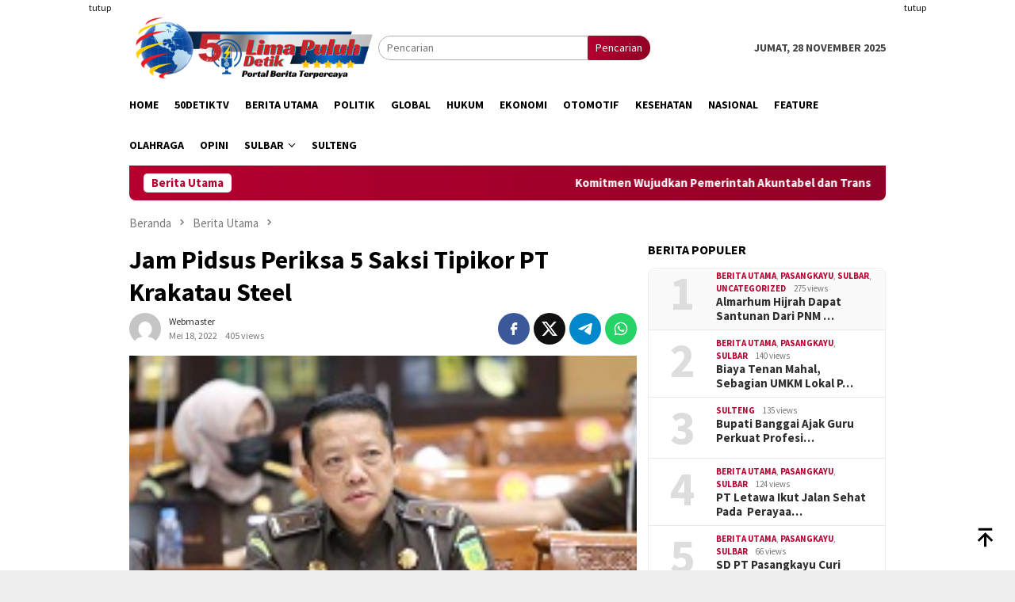

--- FILE ---
content_type: text/html; charset=UTF-8
request_url: https://www.50detik.com/blog/jam-pidsus-periksa-5-saksi-tipikor-pt-krakatau-steel/
body_size: 11979
content:
<!DOCTYPE html>
<html lang="id" itemscope itemtype="https://schema.org/BlogPosting">
<head itemscope="itemscope" itemtype="http://schema.org/WebSite">
<meta charset="UTF-8">
<meta name="viewport" content="width=device-width, initial-scale=1">
<link rel="profile" href="http://gmpg.org/xfn/11">

<title>Jam Pidsus Periksa 5 Saksi Tipikor PT Krakatau Steel &#8211; 50detik</title>
<meta name='robots' content='max-image-preview:large' />
	<style>img:is([sizes="auto" i], [sizes^="auto," i]) { contain-intrinsic-size: 3000px 1500px }</style>
	<link rel='dns-prefetch' href='//connect.facebook.net' />
<link rel='dns-prefetch' href='//fonts.googleapis.com' />
<link rel="alternate" type="application/rss+xml" title="50detik &raquo; Feed" href="https://www.50detik.com/feed/" />
<link rel="alternate" type="application/rss+xml" title="50detik &raquo; Umpan Komentar" href="https://www.50detik.com/comments/feed/" />
<script type="text/javascript">
/* <![CDATA[ */
window._wpemojiSettings = {"baseUrl":"https:\/\/s.w.org\/images\/core\/emoji\/16.0.1\/72x72\/","ext":".png","svgUrl":"https:\/\/s.w.org\/images\/core\/emoji\/16.0.1\/svg\/","svgExt":".svg","source":{"concatemoji":"https:\/\/www.50detik.com\/wp-includes\/js\/wp-emoji-release.min.js?ver=6.8.3"}};
/*! This file is auto-generated */
!function(s,n){var o,i,e;function c(e){try{var t={supportTests:e,timestamp:(new Date).valueOf()};sessionStorage.setItem(o,JSON.stringify(t))}catch(e){}}function p(e,t,n){e.clearRect(0,0,e.canvas.width,e.canvas.height),e.fillText(t,0,0);var t=new Uint32Array(e.getImageData(0,0,e.canvas.width,e.canvas.height).data),a=(e.clearRect(0,0,e.canvas.width,e.canvas.height),e.fillText(n,0,0),new Uint32Array(e.getImageData(0,0,e.canvas.width,e.canvas.height).data));return t.every(function(e,t){return e===a[t]})}function u(e,t){e.clearRect(0,0,e.canvas.width,e.canvas.height),e.fillText(t,0,0);for(var n=e.getImageData(16,16,1,1),a=0;a<n.data.length;a++)if(0!==n.data[a])return!1;return!0}function f(e,t,n,a){switch(t){case"flag":return n(e,"\ud83c\udff3\ufe0f\u200d\u26a7\ufe0f","\ud83c\udff3\ufe0f\u200b\u26a7\ufe0f")?!1:!n(e,"\ud83c\udde8\ud83c\uddf6","\ud83c\udde8\u200b\ud83c\uddf6")&&!n(e,"\ud83c\udff4\udb40\udc67\udb40\udc62\udb40\udc65\udb40\udc6e\udb40\udc67\udb40\udc7f","\ud83c\udff4\u200b\udb40\udc67\u200b\udb40\udc62\u200b\udb40\udc65\u200b\udb40\udc6e\u200b\udb40\udc67\u200b\udb40\udc7f");case"emoji":return!a(e,"\ud83e\udedf")}return!1}function g(e,t,n,a){var r="undefined"!=typeof WorkerGlobalScope&&self instanceof WorkerGlobalScope?new OffscreenCanvas(300,150):s.createElement("canvas"),o=r.getContext("2d",{willReadFrequently:!0}),i=(o.textBaseline="top",o.font="600 32px Arial",{});return e.forEach(function(e){i[e]=t(o,e,n,a)}),i}function t(e){var t=s.createElement("script");t.src=e,t.defer=!0,s.head.appendChild(t)}"undefined"!=typeof Promise&&(o="wpEmojiSettingsSupports",i=["flag","emoji"],n.supports={everything:!0,everythingExceptFlag:!0},e=new Promise(function(e){s.addEventListener("DOMContentLoaded",e,{once:!0})}),new Promise(function(t){var n=function(){try{var e=JSON.parse(sessionStorage.getItem(o));if("object"==typeof e&&"number"==typeof e.timestamp&&(new Date).valueOf()<e.timestamp+604800&&"object"==typeof e.supportTests)return e.supportTests}catch(e){}return null}();if(!n){if("undefined"!=typeof Worker&&"undefined"!=typeof OffscreenCanvas&&"undefined"!=typeof URL&&URL.createObjectURL&&"undefined"!=typeof Blob)try{var e="postMessage("+g.toString()+"("+[JSON.stringify(i),f.toString(),p.toString(),u.toString()].join(",")+"));",a=new Blob([e],{type:"text/javascript"}),r=new Worker(URL.createObjectURL(a),{name:"wpTestEmojiSupports"});return void(r.onmessage=function(e){c(n=e.data),r.terminate(),t(n)})}catch(e){}c(n=g(i,f,p,u))}t(n)}).then(function(e){for(var t in e)n.supports[t]=e[t],n.supports.everything=n.supports.everything&&n.supports[t],"flag"!==t&&(n.supports.everythingExceptFlag=n.supports.everythingExceptFlag&&n.supports[t]);n.supports.everythingExceptFlag=n.supports.everythingExceptFlag&&!n.supports.flag,n.DOMReady=!1,n.readyCallback=function(){n.DOMReady=!0}}).then(function(){return e}).then(function(){var e;n.supports.everything||(n.readyCallback(),(e=n.source||{}).concatemoji?t(e.concatemoji):e.wpemoji&&e.twemoji&&(t(e.twemoji),t(e.wpemoji)))}))}((window,document),window._wpemojiSettings);
/* ]]> */
</script>
<style id='wp-emoji-styles-inline-css' type='text/css'>

	img.wp-smiley, img.emoji {
		display: inline !important;
		border: none !important;
		box-shadow: none !important;
		height: 1em !important;
		width: 1em !important;
		margin: 0 0.07em !important;
		vertical-align: -0.1em !important;
		background: none !important;
		padding: 0 !important;
	}
</style>
<link crossorigin="anonymous" rel='stylesheet' id='bloggingpro-fonts-css' href='https://fonts.googleapis.com/css?family=Source+Sans+Pro%3Aregular%2Citalic%2C700%2C300%26subset%3Dlatin%2C&#038;ver=1.4.1' type='text/css' media='all' />
<link rel='stylesheet' id='bloggingpro-style-css' href='https://www.50detik.com/wp-content/themes/bloggingpro/style.css?ver=1.4.1' type='text/css' media='all' />
<style id='bloggingpro-style-inline-css' type='text/css'>
kbd,a.button,button,.button,button.button,input[type="button"],input[type="reset"],input[type="submit"],.tagcloud a,ul.page-numbers li a.prev.page-numbers,ul.page-numbers li a.next.page-numbers,ul.page-numbers li span.page-numbers,.page-links > .page-link-number,.cat-links ul li a,.entry-footer .tag-text,.gmr-recentposts-widget li.listpost-gallery .gmr-rp-content .gmr-metacontent .cat-links-content a,.page-links > .post-page-numbers.current span,ol.comment-list li div.reply a,#cancel-comment-reply-link,.entry-footer .tags-links a:hover,.gmr-topnotification{background-color:#b50030;}#primary-menu > li ul .current-menu-item > a,#primary-menu .sub-menu > li:hover > a,.cat-links-content a,.tagcloud li:before,a:hover,a:focus,a:active,.gmr-ontop:hover path,#navigationamp button.close-topnavmenu-wrap,.sidr a#sidr-id-close-topnavmenu-button,.sidr-class-menu-item i._mi,.sidr-class-menu-item img._mi,.text-marquee{color:#b50030;}.widget-title:after,a.button,button,.button,button.button,input[type="button"],input[type="reset"],input[type="submit"],.tagcloud a,.sticky .gmr-box-content,.bypostauthor > .comment-body,.gmr-ajax-loader div:nth-child(1),.gmr-ajax-loader div:nth-child(2),.entry-footer .tags-links a:hover{border-color:#b50030;}a,.gmr-ontop path{color:#2E2E2E;}.entry-content-single p a{color:#b50030;}body{color:#444444;font-family:"Source Sans Pro","Helvetica Neue",sans-serif;font-weight:500;font-size:14px;}.site-header{background-image:url();-webkit-background-size:auto;-moz-background-size:auto;-o-background-size:auto;background-size:auto;background-repeat:repeat;background-position:center top;background-attachment:scroll;}.site-header,.gmr-verytopbanner{background-color:#ffffff;}.site-title a{color:#b50030;}.site-description{color:#999999;}.top-header{background-color:#ffffff;}#gmr-responsive-menu,.gmr-mainmenu #primary-menu > li > a,.search-trigger .gmr-icon{color:#000000;}.gmr-mainmenu #primary-menu > li.menu-border > a span,.gmr-mainmenu #primary-menu > li.page_item_has_children > a:after,.gmr-mainmenu #primary-menu > li.menu-item-has-children > a:after,.gmr-mainmenu #primary-menu .sub-menu > li.page_item_has_children > a:after,.gmr-mainmenu #primary-menu .sub-menu > li.menu-item-has-children > a:after{border-color:#000000;}#gmr-responsive-menu:hover,.gmr-mainmenu #primary-menu > li:hover > a,.gmr-mainmenu #primary-menu > .current-menu-item > a,.gmr-mainmenu #primary-menu .current-menu-ancestor > a,.gmr-mainmenu #primary-menu .current_page_item > a,.gmr-mainmenu #primary-menu .current_page_ancestor > a,.search-trigger .gmr-icon:hover{color:#000282;}.gmr-mainmenu #primary-menu > li.menu-border:hover > a span,.gmr-mainmenu #primary-menu > li.menu-border.current-menu-item > a span,.gmr-mainmenu #primary-menu > li.menu-border.current-menu-ancestor > a span,.gmr-mainmenu #primary-menu > li.menu-border.current_page_item > a span,.gmr-mainmenu #primary-menu > li.menu-border.current_page_ancestor > a span,.gmr-mainmenu #primary-menu > li.page_item_has_children:hover > a:after,.gmr-mainmenu #primary-menu > li.menu-item-has-children:hover > a:after,.gmr-mainmenu #primary-menu .sub-menu > li.page_item_has_children:hover > a:after,.gmr-mainmenu #primary-menu .sub-menu > li.menu-item-has-children:hover > a:after{border-color:#000282;}.secondwrap-menu .gmr-mainmenu #primary-menu > li > a,.secondwrap-menu .search-trigger .gmr-icon{color:#555555;}#primary-menu > li.menu-border > a span{border-color:#555555;}.secondwrap-menu .gmr-mainmenu #primary-menu > li:hover > a,.secondwrap-menu .gmr-mainmenu #primary-menu > .current-menu-item > a,.secondwrap-menu .gmr-mainmenu #primary-menu .current-menu-ancestor > a,.secondwrap-menu .gmr-mainmenu #primary-menu .current_page_item > a,.secondwrap-menu .gmr-mainmenu #primary-menu .current_page_ancestor > a,.secondwrap-menu .gmr-mainmenu #primary-menu > li.page_item_has_children:hover > a:after,.secondwrap-menu .gmr-mainmenu #primary-menu > li.menu-item-has-children:hover > a:after,.secondwrap-menu .gmr-mainmenu #primary-menu .sub-menu > li.page_item_has_children:hover > a:after,.secondwrap-menu .gmr-mainmenu #primary-menu .sub-menu > li.menu-item-has-children:hover > a:after,.secondwrap-menu .search-trigger .gmr-icon:hover{color:#b50030;}.secondwrap-menu .gmr-mainmenu #primary-menu > li.menu-border:hover > a span,.secondwrap-menu .gmr-mainmenu #primary-menu > li.menu-border.current-menu-item > a span,.secondwrap-menu .gmr-mainmenu #primary-menu > li.menu-border.current-menu-ancestor > a span,.secondwrap-menu .gmr-mainmenu #primary-menu > li.menu-border.current_page_item > a span,.secondwrap-menu .gmr-mainmenu #primary-menu > li.menu-border.current_page_ancestor > a span,.secondwrap-menu .gmr-mainmenu #primary-menu > li.page_item_has_children:hover > a:after,.secondwrap-menu .gmr-mainmenu #primary-menu > li.menu-item-has-children:hover > a:after,.secondwrap-menu .gmr-mainmenu #primary-menu .sub-menu > li.page_item_has_children:hover > a:after,.secondwrap-menu .gmr-mainmenu #primary-menu .sub-menu > li.menu-item-has-children:hover > a:after{border-color:#b50030;}h1,h2,h3,h4,h5,h6,.h1,.h2,.h3,.h4,.h5,.h6,.site-title,#primary-menu > li > a,.gmr-rp-biglink a,.gmr-rp-link a,.gmr-gallery-related ul li p a{font-family:"Source Sans Pro","Helvetica Neue",sans-serif;}.entry-main-single,.entry-main-single p{font-size:16px;}h1.title,h1.entry-title{font-size:32px;}h2.entry-title{font-size:18px;}.footer-container{background-color:#F5F5F5;}.widget-footer,.content-footer,.site-footer,.content-footer h3.widget-title{color:#B4B4B4;}.widget-footer a,.content-footer a,.site-footer a{color:#565656;}.widget-footer a:hover,.content-footer a:hover,.site-footer a:hover{color:#FF5722;}
</style>

<!-- OG: 3.3.7 --><link rel="image_src" href="https://www.50detik.com/wp-content/uploads/2022/05/pak-febrie..jpg"><meta name="msapplication-TileImage" content="https://www.50detik.com/wp-content/uploads/2022/05/pak-febrie..jpg">
<meta property="og:image" content="https://www.50detik.com/wp-content/uploads/2022/05/pak-febrie..jpg"><meta property="og:image:secure_url" content="https://www.50detik.com/wp-content/uploads/2022/05/pak-febrie..jpg"><meta property="og:image:width" content="200"><meta property="og:image:height" content="133"><meta property="og:image:alt" content="pak febrie."><meta property="og:image:type" content="image/jpeg"><meta property="og:description" content="Jakarta, 50detik.com--Tim Jaksa Penyidik pada Direktorat Penyidikan Jaksa Agung Muda Bidang Tindak Pidana Khusus (JAM PIDSUS) Kejaksaan Agung memeriksa 5 (lima) orang saksi yang terkait dengan Perkara Dugaan Tindak Pidana Korupsi pada Proyek Pembangunan Pabrik Blast Furnace oleh PT Krakatau Steel pada tahun 2011. Saksi-saksi yang diperiksa yaitu: R selaku Karyawan PT. Krakatau Engineering, diperiksa..."><meta property="og:type" content="article"><meta property="og:locale" content="id"><meta property="og:site_name" content="50detik"><meta property="og:title" content="Jam Pidsus Periksa 5 Saksi Tipikor PT Krakatau Steel"><meta property="og:url" content="https://www.50detik.com/blog/jam-pidsus-periksa-5-saksi-tipikor-pt-krakatau-steel/"><meta property="og:updated_time" content="2022-05-18T05:04:45+00:00">
<meta property="article:published_time" content="2022-05-18T05:04:45+00:00"><meta property="article:modified_time" content="2022-05-18T05:04:45+00:00"><meta property="article:section" content="Berita Utama"><meta property="article:section" content="Hukum"><meta property="article:author:username" content="webmaster">
<meta property="twitter:partner" content="ogwp"><meta property="twitter:card" content="summary"><meta property="twitter:image" content="https://www.50detik.com/wp-content/uploads/2022/05/pak-febrie..jpg"><meta property="twitter:image:alt" content="pak febrie."><meta property="twitter:title" content="Jam Pidsus Periksa 5 Saksi Tipikor PT Krakatau Steel"><meta property="twitter:description" content="Jakarta, 50detik.com--Tim Jaksa Penyidik pada Direktorat Penyidikan Jaksa Agung Muda Bidang Tindak Pidana Khusus (JAM PIDSUS) Kejaksaan Agung memeriksa 5 (lima) orang saksi yang terkait dengan..."><meta property="twitter:url" content="https://www.50detik.com/blog/jam-pidsus-periksa-5-saksi-tipikor-pt-krakatau-steel/"><meta property="twitter:label1" content="Reading time"><meta property="twitter:data1" content="1 minute">
<meta itemprop="image" content="https://www.50detik.com/wp-content/uploads/2022/05/pak-febrie..jpg"><meta itemprop="name" content="Jam Pidsus Periksa 5 Saksi Tipikor PT Krakatau Steel"><meta itemprop="description" content="Jakarta, 50detik.com--Tim Jaksa Penyidik pada Direktorat Penyidikan Jaksa Agung Muda Bidang Tindak Pidana Khusus (JAM PIDSUS) Kejaksaan Agung memeriksa 5 (lima) orang saksi yang terkait dengan Perkara Dugaan Tindak Pidana Korupsi pada Proyek Pembangunan Pabrik Blast Furnace oleh PT Krakatau Steel pada tahun 2011. Saksi-saksi yang diperiksa yaitu: R selaku Karyawan PT. Krakatau Engineering, diperiksa..."><meta itemprop="datePublished" content="2022-05-18"><meta itemprop="dateModified" content="2022-05-18T05:04:45+00:00">
<meta property="profile:username" content="webmaster">
<!-- /OG -->

<link rel="https://api.w.org/" href="https://www.50detik.com/wp-json/" /><link rel="alternate" title="JSON" type="application/json" href="https://www.50detik.com/wp-json/wp/v2/posts/19207" /><link rel="EditURI" type="application/rsd+xml" title="RSD" href="https://www.50detik.com/xmlrpc.php?rsd" />
<meta name="generator" content="WordPress 6.8.3" />
<link rel="canonical" href="https://www.50detik.com/blog/jam-pidsus-periksa-5-saksi-tipikor-pt-krakatau-steel/" />
<link rel='shortlink' href='https://www.50detik.com/?p=19207' />
<link rel="alternate" title="oEmbed (JSON)" type="application/json+oembed" href="https://www.50detik.com/wp-json/oembed/1.0/embed?url=https%3A%2F%2Fwww.50detik.com%2Fblog%2Fjam-pidsus-periksa-5-saksi-tipikor-pt-krakatau-steel%2F" />
<link rel="alternate" title="oEmbed (XML)" type="text/xml+oembed" href="https://www.50detik.com/wp-json/oembed/1.0/embed?url=https%3A%2F%2Fwww.50detik.com%2Fblog%2Fjam-pidsus-periksa-5-saksi-tipikor-pt-krakatau-steel%2F&#038;format=xml" />
<script async src="https://pagead2.googlesyndication.com/pagead/js/adsbygoogle.js?client=ca-pub-8802181649374554"
     crossorigin="anonymous"></script><link rel="amphtml" href="https://www.50detik.com/blog/jam-pidsus-periksa-5-saksi-tipikor-pt-krakatau-steel/?amp=1"><link rel="icon" href="https://www.50detik.com/wp-content/uploads/2018/11/logo-pv.png" sizes="32x32" />
<link rel="icon" href="https://www.50detik.com/wp-content/uploads/2018/11/logo-pv.png" sizes="192x192" />
<link rel="apple-touch-icon" href="https://www.50detik.com/wp-content/uploads/2018/11/logo-pv.png" />
<meta name="msapplication-TileImage" content="https://www.50detik.com/wp-content/uploads/2018/11/logo-pv.png" />
</head>

<body class="wp-singular post-template-default single single-post postid-19207 single-format-standard wp-theme-bloggingpro gmr-theme idtheme kentooz gmr-sticky" itemscope="itemscope" itemtype="http://schema.org/WebPage">
<div id="full-container">
<a class="skip-link screen-reader-text" href="#main">Loncat ke konten</a>

<div class="gmr-floatbanner gmr-floatbanner-left"><div class="inner-floatleft"><button onclick="parentNode.remove()" title="tutup">tutup</button><script async src="https://pagead2.googlesyndication.com/pagead/js/adsbygoogle.js?client=ca-pub-8802181649374554"
     crossorigin="anonymous"></script>
<!-- kiri -->
<ins class="adsbygoogle"
     style="display:inline-block;width:160px;height:600px"
     data-ad-client="ca-pub-8802181649374554"
     data-ad-slot="3669788670"></ins>
<script>
     (adsbygoogle = window.adsbygoogle || []).push({});
</script></div></div><div class="gmr-floatbanner gmr-floatbanner-right"><div class="inner-floatright"><button onclick="parentNode.remove()" title="tutup">tutup</button><script async src="https://pagead2.googlesyndication.com/pagead/js/adsbygoogle.js?client=ca-pub-8802181649374554"
     crossorigin="anonymous"></script>
<!-- kiri -->
<ins class="adsbygoogle"
     style="display:inline-block;width:160px;height:600px"
     data-ad-client="ca-pub-8802181649374554"
     data-ad-slot="3669788670"></ins>
<script>
     (adsbygoogle = window.adsbygoogle || []).push({});
</script></div></div>
<header id="masthead" class="site-header" role="banner" itemscope="itemscope" itemtype="http://schema.org/WPHeader">
	<div class="container">
					<div class="clearfix gmr-headwrapper">

				<div class="list-table clearfix">
					<div class="table-row">
						<div class="table-cell onlymobile-menu">
															<a id="gmr-responsive-menu" href="#menus" rel="nofollow" title="Menu Mobile"><svg xmlns="http://www.w3.org/2000/svg" xmlns:xlink="http://www.w3.org/1999/xlink" aria-hidden="true" role="img" width="1em" height="1em" preserveAspectRatio="xMidYMid meet" viewBox="0 0 24 24"><path d="M3 6h18v2H3V6m0 5h18v2H3v-2m0 5h18v2H3v-2z" fill="currentColor"/></svg><span class="screen-reader-text">Menu Mobile</span></a>
													</div>
												<div class="close-topnavmenu-wrap"><a id="close-topnavmenu-button" rel="nofollow" href="#"><svg xmlns="http://www.w3.org/2000/svg" xmlns:xlink="http://www.w3.org/1999/xlink" aria-hidden="true" role="img" width="1em" height="1em" preserveAspectRatio="xMidYMid meet" viewBox="0 0 24 24"><path d="M12 20c-4.41 0-8-3.59-8-8s3.59-8 8-8s8 3.59 8 8s-3.59 8-8 8m0-18C6.47 2 2 6.47 2 12s4.47 10 10 10s10-4.47 10-10S17.53 2 12 2m2.59 6L12 10.59L9.41 8L8 9.41L10.59 12L8 14.59L9.41 16L12 13.41L14.59 16L16 14.59L13.41 12L16 9.41L14.59 8z" fill="currentColor"/></svg></a></div>
												<div class="table-cell gmr-logo">
															<div class="logo-wrap">
									<a href="https://www.50detik.com/" class="custom-logo-link" itemprop="url" title="50detik">
										<img src="https://www.50detik.com/wp-content/uploads/2023/03/TRANSPARANT-2DLOGO-50S.png" alt="50detik" title="50detik" />
									</a>
								</div>
														</div>
													<div class="table-cell search">
								<a id="search-menu-button-top" class="responsive-searchbtn pull-right" href="#" rel="nofollow"><svg xmlns="http://www.w3.org/2000/svg" xmlns:xlink="http://www.w3.org/1999/xlink" aria-hidden="true" role="img" width="1em" height="1em" preserveAspectRatio="xMidYMid meet" viewBox="0 0 24 24"><g fill="none"><path d="M21 21l-4.486-4.494M19 10.5a8.5 8.5 0 1 1-17 0a8.5 8.5 0 0 1 17 0z" stroke="currentColor" stroke-width="2" stroke-linecap="round"/></g></svg></a>
								<form method="get" id="search-topsearchform-container" class="gmr-searchform searchform topsearchform" action="https://www.50detik.com/">
									<input type="text" name="s" id="s" placeholder="Pencarian" />
									<button type="submit" class="topsearch-submit">Pencarian</button>
								</form>
							</div>
							<div class="table-cell gmr-table-date">
								<span class="gmr-top-date pull-right" data-lang="id"></span>
							</div>
											</div>
				</div>
							</div>
				</div><!-- .container -->
</header><!-- #masthead -->

<div class="top-header">
	<div class="container">
	<div class="gmr-menuwrap mainwrap-menu clearfix">
		<nav id="site-navigation" class="gmr-mainmenu" role="navigation" itemscope="itemscope" itemtype="http://schema.org/SiteNavigationElement">
			<ul id="primary-menu" class="menu"><li class="menu-item menu-item-type-menulogo-btn gmr-menulogo-btn"></li><li id="menu-item-11" class="menu-item menu-item-type-custom menu-item-object-custom menu-item-home menu-item-11"><a href="https://www.50detik.com/" itemprop="url"><span itemprop="name">Home</span></a></li>
<li id="menu-item-1884" class="menu-item menu-item-type-taxonomy menu-item-object-category menu-item-1884"><a href="https://www.50detik.com/blog/category/50detiktv/" itemprop="url"><span itemprop="name">50DetikTv</span></a></li>
<li id="menu-item-7" class="menu-item menu-item-type-taxonomy menu-item-object-category current-post-ancestor current-menu-parent current-post-parent menu-item-7"><a href="https://www.50detik.com/blog/category/berita-utama/" itemprop="url"><span itemprop="name">Berita Utama</span></a></li>
<li id="menu-item-10" class="menu-item menu-item-type-taxonomy menu-item-object-category menu-item-10"><a href="https://www.50detik.com/blog/category/politik/" itemprop="url"><span itemprop="name">Politik</span></a></li>
<li id="menu-item-8" class="menu-item menu-item-type-taxonomy menu-item-object-category menu-item-8"><a href="https://www.50detik.com/blog/category/global/" itemprop="url"><span itemprop="name">Global</span></a></li>
<li id="menu-item-53" class="menu-item menu-item-type-taxonomy menu-item-object-category current-post-ancestor current-menu-parent current-post-parent menu-item-53"><a href="https://www.50detik.com/blog/category/hukum/" itemprop="url"><span itemprop="name">Hukum</span></a></li>
<li id="menu-item-51" class="menu-item menu-item-type-taxonomy menu-item-object-category menu-item-51"><a href="https://www.50detik.com/blog/category/ekonomi/" itemprop="url"><span itemprop="name">Ekonomi</span></a></li>
<li id="menu-item-23291" class="menu-item menu-item-type-taxonomy menu-item-object-category menu-item-23291"><a href="https://www.50detik.com/blog/category/otomotif/" itemprop="url"><span itemprop="name">Otomotif</span></a></li>
<li id="menu-item-54" class="menu-item menu-item-type-taxonomy menu-item-object-category menu-item-54"><a href="https://www.50detik.com/blog/category/kesehatan/" itemprop="url"><span itemprop="name">Kesehatan</span></a></li>
<li id="menu-item-1885" class="menu-item menu-item-type-taxonomy menu-item-object-category menu-item-1885"><a href="https://www.50detik.com/blog/category/nasional/" itemprop="url"><span itemprop="name">Nasional</span></a></li>
<li id="menu-item-52" class="menu-item menu-item-type-taxonomy menu-item-object-category menu-item-52"><a href="https://www.50detik.com/blog/category/feature/" itemprop="url"><span itemprop="name">Feature</span></a></li>
<li id="menu-item-55" class="menu-item menu-item-type-taxonomy menu-item-object-category menu-item-55"><a href="https://www.50detik.com/blog/category/olahraga/" itemprop="url"><span itemprop="name">Olahraga</span></a></li>
<li id="menu-item-56" class="menu-item menu-item-type-taxonomy menu-item-object-category menu-item-56"><a href="https://www.50detik.com/blog/category/opini/" itemprop="url"><span itemprop="name">Opini</span></a></li>
<li id="menu-item-27269" class="menu-item menu-item-type-taxonomy menu-item-object-category menu-item-has-children menu-item-27269"><a href="https://www.50detik.com/blog/category/sulbar/" itemprop="url"><span itemprop="name">Sulbar</span></a>
<ul class="sub-menu">
	<li id="menu-item-27270" class="menu-item menu-item-type-taxonomy menu-item-object-category menu-item-27270"><a href="https://www.50detik.com/blog/category/sulbar/pasangkayu/" itemprop="url"><span itemprop="name">Pasangkayu</span></a></li>
</ul>
</li>
<li id="menu-item-27271" class="menu-item menu-item-type-taxonomy menu-item-object-category menu-item-27271"><a href="https://www.50detik.com/blog/category/sulteng/" itemprop="url"><span itemprop="name">Sulteng</span></a></li>
<li class="menu-item menu-item-type-search-btn gmr-search-btn pull-right"><a id="search-menu-button" href="#" rel="nofollow"><svg xmlns="http://www.w3.org/2000/svg" xmlns:xlink="http://www.w3.org/1999/xlink" aria-hidden="true" role="img" width="1em" height="1em" preserveAspectRatio="xMidYMid meet" viewBox="0 0 24 24"><g fill="none"><path d="M21 21l-4.486-4.494M19 10.5a8.5 8.5 0 1 1-17 0a8.5 8.5 0 0 1 17 0z" stroke="currentColor" stroke-width="2" stroke-linecap="round"/></g></svg></a><div class="search-dropdown search" id="search-dropdown-container"><form method="get" class="gmr-searchform searchform" action="https://www.50detik.com/"><input type="text" name="s" id="s" placeholder="Pencarian" /></form></div></li></ul>		</nav><!-- #site-navigation -->
	</div>
		</div><!-- .container -->
</div><!-- .top-header -->
<div class="site inner-wrap" id="site-container">

<div class="container"><div class="gmr-topnotification"><div class="wrap-marquee"><div class="text-marquee">Berita Utama</div><span class="marquee">				<a href="https://www.50detik.com/blog/komitmen-wujudkan-pemerintah-akuntabel-dan-transparan-wagub-reny-lamadjido-gandeng-bpkp/" class="gmr-recent-marquee" title="Komitmen Wujudkan Pemerintah Akuntabel dan Transparan, Wagub Reny Lamadjido Gandeng BPKP">Komitmen Wujudkan Pemerintah Akuntabel dan Transparan, Wagub Reny Lamadjido Gandeng BPKP</a>
							<a href="https://www.50detik.com/blog/menkumham-ri-hadiri-rakor-produk-hukum-daerah-sulteng-gubernur-tegaskan-komitmen-percepatan-regulasi-dan-implementasi-asta-cita-presiden/" class="gmr-recent-marquee" title="Menkumham RI Hadiri Rakor Produk Hukum Daerah Sulteng, Gubernur Tegaskan Komitmen Percepatan Regulasi dan Implementasi Asta Cita Presiden">Menkumham RI Hadiri Rakor Produk Hukum Daerah Sulteng, Gubernur Tegaskan Komitmen Percepatan Regulasi dan Implementasi Asta Cita Presiden</a>
							<a href="https://www.50detik.com/blog/kreatisd-pt-pasangkayu-curi-perhatian-tim-penilai-adipura/" class="gmr-recent-marquee" title="SD PT Pasangkayu Curi Perhatian Tim Penilai Adipura">SD PT Pasangkayu Curi Perhatian Tim Penilai Adipura</a>
							<a href="https://www.50detik.com/blog/pt-letawa-ikut-jalan-sehat-pada-perayaan-hgn-2025-di-tikke-raya/" class="gmr-recent-marquee" title="PT Letawa Ikut Jalan Sehat Pada  Perayaan HGN 2025 di Tikke Raya">PT Letawa Ikut Jalan Sehat Pada  Perayaan HGN 2025 di Tikke Raya</a>
							<a href="https://www.50detik.com/blog/bupati-banggai-ajak-guru-perkuat-profesionalisme-pada-hut-ke-80-pgri/" class="gmr-recent-marquee" title="Bupati Banggai Ajak Guru Perkuat Profesionalisme pada HUT ke-80 PGRI">Bupati Banggai Ajak Guru Perkuat Profesionalisme pada HUT ke-80 PGRI</a>
			</span></div></div></div>

	<div id="content" class="gmr-content">

		<div class="container">
			<div class="row">

<div id="primary" class="col-md-main">
	<div class="content-area gmr-single-wrap">
					<div class="breadcrumbs" itemscope itemtype="https://schema.org/BreadcrumbList">
																								<span class="first-item" itemprop="itemListElement" itemscope itemtype="https://schema.org/ListItem">
									<a itemscope itemtype="https://schema.org/WebPage" itemprop="item" itemid="https://www.50detik.com/" href="https://www.50detik.com/">
										<span itemprop="name">Beranda</span>
									</a>
									<span itemprop="position" content="1"></span>
								</span>
														<span class="separator"><svg xmlns="http://www.w3.org/2000/svg" xmlns:xlink="http://www.w3.org/1999/xlink" aria-hidden="true" role="img" width="1em" height="1em" preserveAspectRatio="xMidYMid meet" viewBox="0 0 24 24"><path d="M8.59 16.59L13.17 12L8.59 7.41L10 6l6 6l-6 6l-1.41-1.41z" fill="currentColor"/></svg></span>
																															<span class="0-item" itemprop="itemListElement" itemscope itemtype="http://schema.org/ListItem">
									<a itemscope itemtype="https://schema.org/WebPage" itemprop="item" itemid="https://www.50detik.com/blog/category/berita-utama/" href="https://www.50detik.com/blog/category/berita-utama/">
										<span itemprop="name">Berita Utama</span>
									</a>
									<span itemprop="position" content="2"></span>
								</span>
														<span class="separator"><svg xmlns="http://www.w3.org/2000/svg" xmlns:xlink="http://www.w3.org/1999/xlink" aria-hidden="true" role="img" width="1em" height="1em" preserveAspectRatio="xMidYMid meet" viewBox="0 0 24 24"><path d="M8.59 16.59L13.17 12L8.59 7.41L10 6l6 6l-6 6l-1.41-1.41z" fill="currentColor"/></svg></span>
																						<span class="last-item" itemscope itemtype="https://schema.org/ListItem">
							<span itemprop="name">Jam Pidsus Periksa 5 Saksi Tipikor PT Krakatau Steel</span>
							<span itemprop="position" content="3"></span>
						</span>
															</div>
					<main id="main" class="site-main" role="main">
		<div class="inner-container">
			
<article id="post-19207" class="post-19207 post type-post status-publish format-standard has-post-thumbnail hentry category-berita-utama category-hukum" itemscope="itemscope" itemtype="http://schema.org/CreativeWork">
	<div class="gmr-box-content gmr-single">
		<header class="entry-header">
			<h1 class="entry-title" itemprop="headline">Jam Pidsus Periksa 5 Saksi Tipikor PT Krakatau Steel</h1><div class="list-table clearfix"><div class="table-row"><div class="table-cell gmr-gravatar-metasingle"><a class="url" href="https://www.50detik.com/blog/author/webmaster/" title="Permalink ke: webmaster" itemprop="url"><img alt='Gambar Gravatar' title='Gravatar' src='https://secure.gravatar.com/avatar/5cbc64e0c00f20f98249c8153ed6785ac6df1039e16b921ae5faa4f2ee59631e?s=40&#038;d=mm&#038;r=g' srcset='https://secure.gravatar.com/avatar/5cbc64e0c00f20f98249c8153ed6785ac6df1039e16b921ae5faa4f2ee59631e?s=80&#038;d=mm&#038;r=g 2x' class='avatar avatar-40 photo img-cicle' height='40' width='40' decoding='async'/></a></div><div class="table-cell gmr-content-metasingle"><div class="posted-by"> <span class="entry-author vcard" itemprop="author" itemscope="itemscope" itemtype="http://schema.org/person"><a class="url fn n" href="https://www.50detik.com/blog/author/webmaster/" title="Permalink ke: webmaster" itemprop="url"><span itemprop="name">webmaster</span></a></span></div><div class="posted-on"><time class="entry-date published updated" itemprop="dateModified" datetime="2022-05-18T05:04:45+00:00">Mei 18, 2022</time><span class="meta-view">405 views</span></div></div><div class="table-cell gmr-content-share"><div class="pull-right"><ul class="gmr-socialicon-share"><li class="facebook"><a href="https://www.facebook.com/sharer/sharer.php?u=https%3A%2F%2Fwww.50detik.com%2Fblog%2Fjam-pidsus-periksa-5-saksi-tipikor-pt-krakatau-steel%2F" rel="nofollow" title="Sebarkan ini"><svg xmlns="http://www.w3.org/2000/svg" xmlns:xlink="http://www.w3.org/1999/xlink" aria-hidden="true" role="img" width="1em" height="1em" preserveAspectRatio="xMidYMid meet" viewBox="0 0 24 24"><g fill="none"><path d="M9.198 21.5h4v-8.01h3.604l.396-3.98h-4V7.5a1 1 0 0 1 1-1h3v-4h-3a5 5 0 0 0-5 5v2.01h-2l-.396 3.98h2.396v8.01z" fill="currentColor"/></g></svg></a></li><li class="twitter"><a href="https://twitter.com/intent/tweet?url=https%3A%2F%2Fwww.50detik.com%2Fblog%2Fjam-pidsus-periksa-5-saksi-tipikor-pt-krakatau-steel%2F&amp;text=Jam%20Pidsus%20Periksa%205%20Saksi%20Tipikor%20PT%20Krakatau%20Steel" rel="nofollow" title="Tweet ini"><svg xmlns="http://www.w3.org/2000/svg" aria-hidden="true" role="img" width="1em" height="1em" viewBox="0 0 24 24"><path fill="currentColor" d="M18.901 1.153h3.68l-8.04 9.19L24 22.846h-7.406l-5.8-7.584l-6.638 7.584H.474l8.6-9.83L0 1.154h7.594l5.243 6.932ZM17.61 20.644h2.039L6.486 3.24H4.298Z"/></svg></a></li><li class="telegram"><a href="https://t.me/share/url?url=https%3A%2F%2Fwww.50detik.com%2Fblog%2Fjam-pidsus-periksa-5-saksi-tipikor-pt-krakatau-steel%2F&amp;text=Jam%20Pidsus%20Periksa%205%20Saksi%20Tipikor%20PT%20Krakatau%20Steel" target="_blank" rel="nofollow" title="Telegram Share"><svg xmlns="http://www.w3.org/2000/svg" xmlns:xlink="http://www.w3.org/1999/xlink" aria-hidden="true" role="img" width="1em" height="1em" preserveAspectRatio="xMidYMid meet" viewBox="0 0 48 48"><path d="M41.42 7.309s3.885-1.515 3.56 2.164c-.107 1.515-1.078 6.818-1.834 12.553l-2.59 16.99s-.216 2.489-2.159 2.922c-1.942.432-4.856-1.515-5.396-1.948c-.432-.325-8.094-5.195-10.792-7.575c-.756-.65-1.62-1.948.108-3.463L33.648 18.13c1.295-1.298 2.59-4.328-2.806-.649l-15.11 10.28s-1.727 1.083-4.964.109l-7.016-2.165s-2.59-1.623 1.835-3.246c10.793-5.086 24.068-10.28 35.831-15.15z" fill="#000"/></svg></a></li><li class="whatsapp"><a href="https://api.whatsapp.com/send?text=Jam%20Pidsus%20Periksa%205%20Saksi%20Tipikor%20PT%20Krakatau%20Steel https%3A%2F%2Fwww.50detik.com%2Fblog%2Fjam-pidsus-periksa-5-saksi-tipikor-pt-krakatau-steel%2F" rel="nofollow" title="WhatsApp ini"><svg xmlns="http://www.w3.org/2000/svg" xmlns:xlink="http://www.w3.org/1999/xlink" aria-hidden="true" role="img" width="1em" height="1em" preserveAspectRatio="xMidYMid meet" viewBox="0 0 24 24"><path d="M12.04 2c-5.46 0-9.91 4.45-9.91 9.91c0 1.75.46 3.45 1.32 4.95L2.05 22l5.25-1.38c1.45.79 3.08 1.21 4.74 1.21c5.46 0 9.91-4.45 9.91-9.91c0-2.65-1.03-5.14-2.9-7.01A9.816 9.816 0 0 0 12.04 2m.01 1.67c2.2 0 4.26.86 5.82 2.42a8.225 8.225 0 0 1 2.41 5.83c0 4.54-3.7 8.23-8.24 8.23c-1.48 0-2.93-.39-4.19-1.15l-.3-.17l-3.12.82l.83-3.04l-.2-.32a8.188 8.188 0 0 1-1.26-4.38c.01-4.54 3.7-8.24 8.25-8.24M8.53 7.33c-.16 0-.43.06-.66.31c-.22.25-.87.86-.87 2.07c0 1.22.89 2.39 1 2.56c.14.17 1.76 2.67 4.25 3.73c.59.27 1.05.42 1.41.53c.59.19 1.13.16 1.56.1c.48-.07 1.46-.6 1.67-1.18c.21-.58.21-1.07.15-1.18c-.07-.1-.23-.16-.48-.27c-.25-.14-1.47-.74-1.69-.82c-.23-.08-.37-.12-.56.12c-.16.25-.64.81-.78.97c-.15.17-.29.19-.53.07c-.26-.13-1.06-.39-2-1.23c-.74-.66-1.23-1.47-1.38-1.72c-.12-.24-.01-.39.11-.5c.11-.11.27-.29.37-.44c.13-.14.17-.25.25-.41c.08-.17.04-.31-.02-.43c-.06-.11-.56-1.35-.77-1.84c-.2-.48-.4-.42-.56-.43c-.14 0-.3-.01-.47-.01z" fill="currentColor"/></svg></a></li></ul></div></div></div></div>		</header><!-- .entry-header -->

							<figure class="wp-caption alignnone single-thumbnail">
						<img width="200" height="133" src="https://www.50detik.com/wp-content/uploads/2022/05/pak-febrie..jpg" class="attachment-full size-full wp-post-image" alt="" decoding="async" title="pak febrie." />
											</figure>
							<div class="entry-content entry-content-single" itemprop="text">
			<div class="entry-main-single">
			<p dir="ltr">Jakarta, 50detik.com&#8211;Tim Jaksa Penyidik pada Direktorat Penyidikan Jaksa Agung Muda Bidang Tindak Pidana Khusus (JAM PIDSUS) Kejaksaan Agung memeriksa 5 (lima) orang saksi yang terkait dengan Perkara Dugaan Tindak Pidana Korupsi pada Proyek Pembangunan Pabrik Blast Furnace oleh PT Krakatau Steel pada tahun 2011.</p>
<p dir="ltr">Saksi-saksi yang diperiksa yaitu:</p>
<p dir="ltr">R selaku Karyawan PT. Krakatau Engineering, diperiksa sebagai saksi terkait sebagai Document Control PT Krakatau Engineering pada proyek BPF yang bersangkutan bertugas memonitoring  dan mendistribusikan dokumen gambar pekerjaan dan <i>manual book</i> dari MCC CERI ke PT KE dan pada saat itu terdapat gambar pekerjaan yang dikirimkan oleh MCC melewati waktu yang dijadwalkan sehingga pelaksanaan pekerjaan menjadi mundur karena menunggu pengiriman gambar pelaksanaan dari MCC CERI.</p>
<p dir="ltr">AF selaku Direktur SDM dan Pengembangan Usaha PT Krakatau Steel, diperiksa sebagai saksit terkait dengan BFC Project adalah sebagaimana pada jabatan tersebut mengalokasikan permintaan SDM oleh Direktur Operasi I dan II  PT Krakatau Engineering untuk ditempatkan  di proyek BFC yang diusulkan pada rapat Direksi dan disetujui oleh Direktur Utama PT Krakatau Engineering untuk dilakukan permintaan dana <i>bridging loan</i> pertama sekali kepada PT Krakatau Steel sebesar USD. 3.800.000 dan Rp. 9.186.000.000.</p>
<p dir="ltr">NI selaku Staf Credit Collection PT Krakatau Engineering, diperiksa terkait Dugaan Tindak Pidana Korupsi pada Proyek Pembangunan Pabrik Blast Furnace oleh PT Krakatau Steel pada tahun 2011.</p>
<p dir="ltr">RPK selaku Karyawan PT. Krakatau Engineering, diperiksa terkait Dugaan Tindak Pidana Korupsi pada Proyek Pembangunan Pabrik Blast Furnace oleh PT Krakatau Steel pada tahun 2011.</p>
<p dir="ltr">TGS selaku Subcont Invoice &amp; Accounting Advisor PT Krakatau Engineering, diperiksa terkait jabatannya sebagai Subcont Invoice &amp; Accounting Advisor Staf yang melakukan verifikasi kelengkapan dokumen tagihan dari para vendor subcot PT Krakatau Engineering sebelum dilakukan pembayaran.</p>
<p dir="ltr">Pemeriksaan saksi dilakukan untuk memperkuat pembuktian dan melengkapi pemberkasan dalam Perkara Dugaan Tindak Pidana Korupsi pada Proyek Pembangunan Pabrik Blast Furnace oleh PT Krakatau Steel pada tahun 2011.</p>
<p dir="ltr">Pemeriksaan saksi dilaksanakan dengan mengikuti secara ketat protokol kesehatan antara lain dengan menerapkan 3M. (MM)</p>
<p dir="ltr">sumber: Humas Kejagung RI</p>
<div class="gmr-banner-aftercontent text-center"><script async src="https://pagead2.googlesyndication.com/pagead/js/adsbygoogle.js?client=ca-pub-8802181649374554"
     crossorigin="anonymous"></script>
<!-- responshif baru -->
<ins class="adsbygoogle"
     style="display:block"
     data-ad-client="ca-pub-8802181649374554"
     data-ad-slot="8438398300"
     data-ad-format="auto"
     data-full-width-responsive="true"></ins>
<script>
     (adsbygoogle = window.adsbygoogle || []).push({});
</script></div>			</div>

			<footer class="entry-footer">
				<div class="clearfix"><div class="pull-left"></div><div class="pull-right"><div class="share-text">Sebarkan</div><ul class="gmr-socialicon-share"><li class="facebook"><a href="https://www.facebook.com/sharer/sharer.php?u=https%3A%2F%2Fwww.50detik.com%2Fblog%2Fjam-pidsus-periksa-5-saksi-tipikor-pt-krakatau-steel%2F" rel="nofollow" title="Sebarkan ini"><svg xmlns="http://www.w3.org/2000/svg" xmlns:xlink="http://www.w3.org/1999/xlink" aria-hidden="true" role="img" width="1em" height="1em" preserveAspectRatio="xMidYMid meet" viewBox="0 0 24 24"><g fill="none"><path d="M9.198 21.5h4v-8.01h3.604l.396-3.98h-4V7.5a1 1 0 0 1 1-1h3v-4h-3a5 5 0 0 0-5 5v2.01h-2l-.396 3.98h2.396v8.01z" fill="currentColor"/></g></svg></a></li><li class="twitter"><a href="https://twitter.com/intent/tweet?url=https%3A%2F%2Fwww.50detik.com%2Fblog%2Fjam-pidsus-periksa-5-saksi-tipikor-pt-krakatau-steel%2F&amp;text=Jam%20Pidsus%20Periksa%205%20Saksi%20Tipikor%20PT%20Krakatau%20Steel" rel="nofollow" title="Tweet ini"><svg xmlns="http://www.w3.org/2000/svg" aria-hidden="true" role="img" width="1em" height="1em" viewBox="0 0 24 24"><path fill="currentColor" d="M18.901 1.153h3.68l-8.04 9.19L24 22.846h-7.406l-5.8-7.584l-6.638 7.584H.474l8.6-9.83L0 1.154h7.594l5.243 6.932ZM17.61 20.644h2.039L6.486 3.24H4.298Z"/></svg></a></li><li class="telegram"><a href="https://t.me/share/url?url=https%3A%2F%2Fwww.50detik.com%2Fblog%2Fjam-pidsus-periksa-5-saksi-tipikor-pt-krakatau-steel%2F&amp;text=Jam%20Pidsus%20Periksa%205%20Saksi%20Tipikor%20PT%20Krakatau%20Steel" target="_blank" rel="nofollow" title="Telegram Share"><svg xmlns="http://www.w3.org/2000/svg" xmlns:xlink="http://www.w3.org/1999/xlink" aria-hidden="true" role="img" width="1em" height="1em" preserveAspectRatio="xMidYMid meet" viewBox="0 0 48 48"><path d="M41.42 7.309s3.885-1.515 3.56 2.164c-.107 1.515-1.078 6.818-1.834 12.553l-2.59 16.99s-.216 2.489-2.159 2.922c-1.942.432-4.856-1.515-5.396-1.948c-.432-.325-8.094-5.195-10.792-7.575c-.756-.65-1.62-1.948.108-3.463L33.648 18.13c1.295-1.298 2.59-4.328-2.806-.649l-15.11 10.28s-1.727 1.083-4.964.109l-7.016-2.165s-2.59-1.623 1.835-3.246c10.793-5.086 24.068-10.28 35.831-15.15z" fill="#000"/></svg></a></li><li class="whatsapp"><a href="https://api.whatsapp.com/send?text=Jam%20Pidsus%20Periksa%205%20Saksi%20Tipikor%20PT%20Krakatau%20Steel https%3A%2F%2Fwww.50detik.com%2Fblog%2Fjam-pidsus-periksa-5-saksi-tipikor-pt-krakatau-steel%2F" rel="nofollow" title="WhatsApp ini"><svg xmlns="http://www.w3.org/2000/svg" xmlns:xlink="http://www.w3.org/1999/xlink" aria-hidden="true" role="img" width="1em" height="1em" preserveAspectRatio="xMidYMid meet" viewBox="0 0 24 24"><path d="M12.04 2c-5.46 0-9.91 4.45-9.91 9.91c0 1.75.46 3.45 1.32 4.95L2.05 22l5.25-1.38c1.45.79 3.08 1.21 4.74 1.21c5.46 0 9.91-4.45 9.91-9.91c0-2.65-1.03-5.14-2.9-7.01A9.816 9.816 0 0 0 12.04 2m.01 1.67c2.2 0 4.26.86 5.82 2.42a8.225 8.225 0 0 1 2.41 5.83c0 4.54-3.7 8.23-8.24 8.23c-1.48 0-2.93-.39-4.19-1.15l-.3-.17l-3.12.82l.83-3.04l-.2-.32a8.188 8.188 0 0 1-1.26-4.38c.01-4.54 3.7-8.24 8.25-8.24M8.53 7.33c-.16 0-.43.06-.66.31c-.22.25-.87.86-.87 2.07c0 1.22.89 2.39 1 2.56c.14.17 1.76 2.67 4.25 3.73c.59.27 1.05.42 1.41.53c.59.19 1.13.16 1.56.1c.48-.07 1.46-.6 1.67-1.18c.21-.58.21-1.07.15-1.18c-.07-.1-.23-.16-.48-.27c-.25-.14-1.47-.74-1.69-.82c-.23-.08-.37-.12-.56.12c-.16.25-.64.81-.78.97c-.15.17-.29.19-.53.07c-.26-.13-1.06-.39-2-1.23c-.74-.66-1.23-1.47-1.38-1.72c-.12-.24-.01-.39.11-.5c.11-.11.27-.29.37-.44c.13-.14.17-.25.25-.41c.08-.17.04-.31-.02-.43c-.06-.11-.56-1.35-.77-1.84c-.2-.48-.4-.42-.56-.43c-.14 0-.3-.01-.47-.01z" fill="currentColor"/></svg></a></li></ul></div></div>
	<nav class="navigation post-navigation" aria-label="Pos">
		<h2 class="screen-reader-text">Navigasi pos</h2>
		<div class="nav-links"><div class="nav-previous"><a href="https://www.50detik.com/blog/jam-pidsus-periksa-1-saksi-terkait-tipikor-besi-atau-baja/" rel="prev"><span>Pos sebelumnya</span> Jam Pidsus Periksa 1 Saksi Terkait Tipikor Besi atau Baja</a></div><div class="nav-next"><a href="https://www.50detik.com/blog/berhasil-gagalkan-penyelundupan-benih-lobster-kapolda-sumsel-beri-penghargaan-kepada-anggota-dit-polairud/" rel="next"><span>Pos berikutnya</span> Berhasil Gagalkan Penyelundupan Benih Lobster, Kapolda Sumsel Beri Penghargaan Kepada Anggota Dit Polairud</a></div></div>
	</nav>			</footer><!-- .entry-footer -->
		</div><!-- .entry-content -->

	</div><!-- .gmr-box-content -->

	<div class="gmr-related-post gmr-box-content gmr-gallery-related"><h3 class="widget-title">Pos terkait</h3><ul><li><div class="other-content-thumbnail"><a href="https://www.50detik.com/blog/komitmen-wujudkan-pemerintah-akuntabel-dan-transparan-wagub-reny-lamadjido-gandeng-bpkp/" class="related-thumbnail thumb-radius" itemprop="url" title="Permalink ke: Komitmen Wujudkan Pemerintah Akuntabel dan Transparan, Wagub Reny Lamadjido Gandeng BPKP" rel="bookmark"><img width="200" height="112" src="https://www.50detik.com/wp-content/uploads/2025/11/IMG_20251127_122901-200x112.jpg" class="attachment-medium size-medium wp-post-image" alt="" decoding="async" srcset="https://www.50detik.com/wp-content/uploads/2025/11/IMG_20251127_122901-200x112.jpg 200w, https://www.50detik.com/wp-content/uploads/2025/11/IMG_20251127_122901-300x170.jpg 300w, https://www.50detik.com/wp-content/uploads/2025/11/IMG_20251127_122901-640x358.jpg 640w" sizes="(max-width: 200px) 100vw, 200px" title="IMG_20251127_122901" /></a></div><p><a href="https://www.50detik.com/blog/komitmen-wujudkan-pemerintah-akuntabel-dan-transparan-wagub-reny-lamadjido-gandeng-bpkp/" itemprop="url" title="Permalink ke: Komitmen Wujudkan Pemerintah Akuntabel dan Transparan, Wagub Reny Lamadjido Gandeng BPKP" rel="bookmark">Komitmen Wujudkan Pemerintah Akuntabel dan Transparan, Wagub Reny Lamadjido Gandeng BPKP</a></p></li><li><div class="other-content-thumbnail"><a href="https://www.50detik.com/blog/menkumham-ri-hadiri-rakor-produk-hukum-daerah-sulteng-gubernur-tegaskan-komitmen-percepatan-regulasi-dan-implementasi-asta-cita-presiden/" class="related-thumbnail thumb-radius" itemprop="url" title="Permalink ke: Menkumham RI Hadiri Rakor Produk Hukum Daerah Sulteng, Gubernur Tegaskan Komitmen Percepatan Regulasi dan Implementasi Asta Cita Presiden" rel="bookmark"><img width="200" height="112" src="https://www.50detik.com/wp-content/uploads/2025/11/IMG_20251127_122447-200x112.jpg" class="attachment-medium size-medium wp-post-image" alt="" decoding="async" loading="lazy" srcset="https://www.50detik.com/wp-content/uploads/2025/11/IMG_20251127_122447-200x112.jpg 200w, https://www.50detik.com/wp-content/uploads/2025/11/IMG_20251127_122447-300x170.jpg 300w, https://www.50detik.com/wp-content/uploads/2025/11/IMG_20251127_122447-640x358.jpg 640w" sizes="auto, (max-width: 200px) 100vw, 200px" title="IMG_20251127_122447" /></a></div><p><a href="https://www.50detik.com/blog/menkumham-ri-hadiri-rakor-produk-hukum-daerah-sulteng-gubernur-tegaskan-komitmen-percepatan-regulasi-dan-implementasi-asta-cita-presiden/" itemprop="url" title="Permalink ke: Menkumham RI Hadiri Rakor Produk Hukum Daerah Sulteng, Gubernur Tegaskan Komitmen Percepatan Regulasi dan Implementasi Asta Cita Presiden" rel="bookmark">Menkumham RI Hadiri Rakor Produk Hukum Daerah Sulteng, Gubernur Tegaskan Komitmen Percepatan Regulasi dan Implementasi Asta Cita Presiden</a></p></li><li><div class="other-content-thumbnail"><a href="https://www.50detik.com/blog/kreatisd-pt-pasangkayu-curi-perhatian-tim-penilai-adipura/" class="related-thumbnail thumb-radius" itemprop="url" title="Permalink ke: SD PT Pasangkayu Curi Perhatian Tim Penilai Adipura" rel="bookmark"><img width="200" height="112" src="https://www.50detik.com/wp-content/uploads/2025/11/IMG-20251126-WA0066-200x112.jpg" class="attachment-medium size-medium wp-post-image" alt="" decoding="async" loading="lazy" srcset="https://www.50detik.com/wp-content/uploads/2025/11/IMG-20251126-WA0066-200x112.jpg 200w, https://www.50detik.com/wp-content/uploads/2025/11/IMG-20251126-WA0066-300x170.jpg 300w, https://www.50detik.com/wp-content/uploads/2025/11/IMG-20251126-WA0066-640x358.jpg 640w" sizes="auto, (max-width: 200px) 100vw, 200px" title="IMG-20251126-WA0066" /></a></div><p><a href="https://www.50detik.com/blog/kreatisd-pt-pasangkayu-curi-perhatian-tim-penilai-adipura/" itemprop="url" title="Permalink ke: SD PT Pasangkayu Curi Perhatian Tim Penilai Adipura" rel="bookmark">SD PT Pasangkayu Curi Perhatian Tim Penilai Adipura</a></p></li><li><div class="other-content-thumbnail"><a href="https://www.50detik.com/blog/pt-letawa-ikut-jalan-sehat-pada-perayaan-hgn-2025-di-tikke-raya/" class="related-thumbnail thumb-radius" itemprop="url" title="Permalink ke: PT Letawa Ikut Jalan Sehat Pada  Perayaan HGN 2025 di Tikke Raya" rel="bookmark"><img width="200" height="112" src="https://www.50detik.com/wp-content/uploads/2025/11/IMG-20251125-WA0033-200x112.jpg" class="attachment-medium size-medium wp-post-image" alt="" decoding="async" loading="lazy" srcset="https://www.50detik.com/wp-content/uploads/2025/11/IMG-20251125-WA0033-200x112.jpg 200w, https://www.50detik.com/wp-content/uploads/2025/11/IMG-20251125-WA0033-300x170.jpg 300w, https://www.50detik.com/wp-content/uploads/2025/11/IMG-20251125-WA0033-640x358.jpg 640w" sizes="auto, (max-width: 200px) 100vw, 200px" title="IMG-20251125-WA0033" /></a></div><p><a href="https://www.50detik.com/blog/pt-letawa-ikut-jalan-sehat-pada-perayaan-hgn-2025-di-tikke-raya/" itemprop="url" title="Permalink ke: PT Letawa Ikut Jalan Sehat Pada  Perayaan HGN 2025 di Tikke Raya" rel="bookmark">PT Letawa Ikut Jalan Sehat Pada  Perayaan HGN 2025 di Tikke Raya</a></p></li><li><div class="other-content-thumbnail"><a href="https://www.50detik.com/blog/biaya-tenan-mahal-sebagian-umkm-lokal-pasangkayu-hanya-jadi-penonton-di-festival-sulbar-harmoni/" class="related-thumbnail thumb-radius" itemprop="url" title="Permalink ke: Biaya Tenan Mahal, Sebagian UMKM Lokal Pasangkayu Hanya Jadi Penonton di Festival Sulbar Harmoni" rel="bookmark"><img width="200" height="112" src="https://www.50detik.com/wp-content/uploads/2025/11/IMG-20251125-WA0003-200x112.jpg" class="attachment-medium size-medium wp-post-image" alt="" decoding="async" loading="lazy" srcset="https://www.50detik.com/wp-content/uploads/2025/11/IMG-20251125-WA0003-200x112.jpg 200w, https://www.50detik.com/wp-content/uploads/2025/11/IMG-20251125-WA0003-300x170.jpg 300w, https://www.50detik.com/wp-content/uploads/2025/11/IMG-20251125-WA0003-640x358.jpg 640w" sizes="auto, (max-width: 200px) 100vw, 200px" title="IMG-20251125-WA0003" /></a></div><p><a href="https://www.50detik.com/blog/biaya-tenan-mahal-sebagian-umkm-lokal-pasangkayu-hanya-jadi-penonton-di-festival-sulbar-harmoni/" itemprop="url" title="Permalink ke: Biaya Tenan Mahal, Sebagian UMKM Lokal Pasangkayu Hanya Jadi Penonton di Festival Sulbar Harmoni" rel="bookmark">Biaya Tenan Mahal, Sebagian UMKM Lokal Pasangkayu Hanya Jadi Penonton di Festival Sulbar Harmoni</a></p></li><li><p><a href="https://www.50detik.com/blog/almarhum-hijrah-dapat-santunan-dari-pnm-sebesar-271-juta-diterima-oleh-keluarga/" itemprop="url" title="Permalink ke: Almarhum Hijrah Dapat Santunan Dari PNM Sebesar  271 Juta Diterima Oleh Keluarga" rel="bookmark">Almarhum Hijrah Dapat Santunan Dari PNM Sebesar  271 Juta Diterima Oleh Keluarga</a></p></li></ul></div>
	<div class="gmr-banner-afterrelpost clearfix"><script async src="https://pagead2.googlesyndication.com/pagead/js/adsbygoogle.js?client=ca-pub-8802181649374554"
     crossorigin="anonymous"></script>
<!-- responshif baru -->
<ins class="adsbygoogle"
     style="display:block"
     data-ad-client="ca-pub-8802181649374554"
     data-ad-slot="8438398300"
     data-ad-format="auto"
     data-full-width-responsive="true"></ins>
<script>
     (adsbygoogle = window.adsbygoogle || []).push({});
</script></div>
</article><!-- #post-## -->
		</div>
	</main><!-- #main -->

	</div><!-- .content-area -->
</div><!-- #primary -->


<aside id="secondary" class="widget-area col-md-sidebar pos-sticky" role="complementary" itemscope="itemscope" itemtype="http://schema.org/WPSideBar">
	<div id="custom_html-20" class="widget_text widget widget_custom_html"><div class="textwidget custom-html-widget"></div></div><div id="bloggingpro-mostview-2" class="widget bloggingpro-mostview"><h3 class="widget-title">Berita Populer</h3>			<div class="gmr-recentposts-widget bloggingpro-listnumber thumb-radius">
				<ul>
											<li class="listpost-number first clearfix">
														<div class="rp-number-content">
								<div class="rp-number pull-left">1</div>
								<div class="gmr-rp-content">
																			<div class="gmr-metacontent">
											<span class="cat-links-content"><a href="https://www.50detik.com/blog/category/berita-utama/" rel="category tag">Berita Utama</a>, <a href="https://www.50detik.com/blog/category/sulbar/pasangkayu/" rel="category tag">Pasangkayu</a>, <a href="https://www.50detik.com/blog/category/sulbar/" rel="category tag">Sulbar</a>, <a href="https://www.50detik.com/blog/category/uncategorized/" rel="category tag">Uncategorized</a></span><span class="meta-view">275 views</span>										</div>
																		<div class="gmr-rp-link">
										<a href="https://www.50detik.com/blog/almarhum-hijrah-dapat-santunan-dari-pnm-sebesar-271-juta-diterima-oleh-keluarga/" itemprop="url" title="Permalink ke: Almarhum Hijrah Dapat Santunan Dari PNM Sebesar  271 Juta Diterima Oleh Keluarga">Almarhum Hijrah Dapat Santunan Dari PNM &hellip;</a>									</div>
								</div>
							</div>
						</li>
																	<li class="listpost-number clearfix">
							<div class="rp-number-content">
								<div class="rp-number pull-left">2</div>
								<div class="gmr-rp-content">
																			<div class="gmr-metacontent">
											<span class="cat-links-content"><a href="https://www.50detik.com/blog/category/berita-utama/" rel="category tag">Berita Utama</a>, <a href="https://www.50detik.com/blog/category/sulbar/pasangkayu/" rel="category tag">Pasangkayu</a>, <a href="https://www.50detik.com/blog/category/sulbar/" rel="category tag">Sulbar</a></span><span class="meta-view">140 views</span>										</div>
																		<div class="gmr-rp-link clearfix">
										<a href="https://www.50detik.com/blog/biaya-tenan-mahal-sebagian-umkm-lokal-pasangkayu-hanya-jadi-penonton-di-festival-sulbar-harmoni/" itemprop="url" title="Permalink ke: Biaya Tenan Mahal, Sebagian UMKM Lokal Pasangkayu Hanya Jadi Penonton di Festival Sulbar Harmoni">Biaya Tenan Mahal, Sebagian UMKM Lokal P&hellip;</a>									</div>
								</div>
							</div>
						</li>
																								<li class="listpost-number clearfix">
							<div class="rp-number-content">
								<div class="rp-number pull-left">3</div>
								<div class="gmr-rp-content">
																			<div class="gmr-metacontent">
											<span class="cat-links-content"><a href="https://www.50detik.com/blog/category/sulteng/" rel="category tag">Sulteng</a></span><span class="meta-view">135 views</span>										</div>
																		<div class="gmr-rp-link clearfix">
										<a href="https://www.50detik.com/blog/bupati-banggai-ajak-guru-perkuat-profesionalisme-pada-hut-ke-80-pgri/" itemprop="url" title="Permalink ke: Bupati Banggai Ajak Guru Perkuat Profesionalisme pada HUT ke-80 PGRI">Bupati Banggai Ajak Guru Perkuat Profesi&hellip;</a>									</div>
								</div>
							</div>
						</li>
																								<li class="listpost-number clearfix">
							<div class="rp-number-content">
								<div class="rp-number pull-left">4</div>
								<div class="gmr-rp-content">
																			<div class="gmr-metacontent">
											<span class="cat-links-content"><a href="https://www.50detik.com/blog/category/berita-utama/" rel="category tag">Berita Utama</a>, <a href="https://www.50detik.com/blog/category/sulbar/pasangkayu/" rel="category tag">Pasangkayu</a>, <a href="https://www.50detik.com/blog/category/sulbar/" rel="category tag">Sulbar</a></span><span class="meta-view">124 views</span>										</div>
																		<div class="gmr-rp-link clearfix">
										<a href="https://www.50detik.com/blog/pt-letawa-ikut-jalan-sehat-pada-perayaan-hgn-2025-di-tikke-raya/" itemprop="url" title="Permalink ke: PT Letawa Ikut Jalan Sehat Pada  Perayaan HGN 2025 di Tikke Raya">PT Letawa Ikut Jalan Sehat Pada  Perayaa&hellip;</a>									</div>
								</div>
							</div>
						</li>
																								<li class="listpost-number clearfix">
							<div class="rp-number-content">
								<div class="rp-number pull-left">5</div>
								<div class="gmr-rp-content">
																			<div class="gmr-metacontent">
											<span class="cat-links-content"><a href="https://www.50detik.com/blog/category/berita-utama/" rel="category tag">Berita Utama</a>, <a href="https://www.50detik.com/blog/category/sulbar/pasangkayu/" rel="category tag">Pasangkayu</a>, <a href="https://www.50detik.com/blog/category/sulbar/" rel="category tag">Sulbar</a></span><span class="meta-view">66 views</span>										</div>
																		<div class="gmr-rp-link clearfix">
										<a href="https://www.50detik.com/blog/kreatisd-pt-pasangkayu-curi-perhatian-tim-penilai-adipura/" itemprop="url" title="Permalink ke: SD PT Pasangkayu Curi Perhatian Tim Penilai Adipura">SD PT Pasangkayu Curi Perhatian Tim Peni&hellip;</a>									</div>
								</div>
							</div>
						</li>
																						</ul>
			</div>
		</div></aside><!-- #secondary -->

			</div><!-- .row -->
		</div><!-- .container -->

			</div><!-- .gmr-content -->

</div><!-- #site-container -->

<div class="footer-container">
	<div class="container">
				<div id="footer-content" class="content-footer">
			<div class="row">
				<div class="footer-column col-md-6">
					<div class="gmr-footer-logo"><img src="https://www.50detik.com/wp-content/uploads/2023/03/TRANSPARANT-2DLOGO-50S.png" alt="50detik" title="50detik" /></div><ul id="copyright-menu" class="menu"><li id="menu-item-417" class="menu-item menu-item-type-post_type menu-item-object-page menu-item-417"><a href="https://www.50detik.com/redaksi/" itemprop="url">REDAKSI</a></li>
<li id="menu-item-420" class="menu-item menu-item-type-post_type menu-item-object-page menu-item-420"><a href="https://www.50detik.com/pedoman-media-ciber/" itemprop="url">PEDOMAN MEDIA CIBER</a></li>
</ul>				</div>

				<div class="footer-column col-md-6">
					<h3 class="widget-title">Jaringan Social</h3><ul class="footer-social-icon"><li class="rssicon"><a href="https://www.50detik.com/feed/" title="RSS" target="_blank" rel="nofollow"><svg xmlns="http://www.w3.org/2000/svg" xmlns:xlink="http://www.w3.org/1999/xlink" aria-hidden="true" role="img" width="1em" height="1em" preserveAspectRatio="xMidYMid meet" viewBox="0 0 24 24"><path d="M6.18 15.64a2.18 2.18 0 0 1 2.18 2.18C8.36 19 7.38 20 6.18 20C5 20 4 19 4 17.82a2.18 2.18 0 0 1 2.18-2.18M4 4.44A15.56 15.56 0 0 1 19.56 20h-2.83A12.73 12.73 0 0 0 4 7.27V4.44m0 5.66a9.9 9.9 0 0 1 9.9 9.9h-2.83A7.07 7.07 0 0 0 4 12.93V10.1z" fill="currentColor"/></svg>RSS</a></li></ul>				</div>
			</div>
		</div>
		<footer id="colophon" class="site-footer" role="contentinfo" itemscope="itemscope" itemtype="http://schema.org/WPFooter">
			<div class="site-info">
			Copyright © 2022 50detik.com | All Right Reserved
			</div><!-- .site-info -->
		</footer>
	</div>
</div><!-- .footer-container -->
</div>

	<div class="gmr-ontop gmr-hide"><svg xmlns="http://www.w3.org/2000/svg" xmlns:xlink="http://www.w3.org/1999/xlink" aria-hidden="true" role="img" width="1em" height="1em" preserveAspectRatio="xMidYMid meet" viewBox="0 0 24 24"><path d="M6 4h12v2H6zm.707 11.707L11 11.414V20h2v-8.586l4.293 4.293l1.414-1.414L12 7.586l-6.707 6.707z" fill="currentColor"/></svg></div>
	<script type="speculationrules">
{"prefetch":[{"source":"document","where":{"and":[{"href_matches":"\/*"},{"not":{"href_matches":["\/wp-*.php","\/wp-admin\/*","\/wp-content\/uploads\/*","\/wp-content\/*","\/wp-content\/plugins\/*","\/wp-content\/themes\/bloggingpro\/*","\/*\\?(.+)"]}},{"not":{"selector_matches":"a[rel~=\"nofollow\"]"}},{"not":{"selector_matches":".no-prefetch, .no-prefetch a"}}]},"eagerness":"conservative"}]}
</script>
<script type="text/javascript" src="https://www.50detik.com/wp-content/themes/bloggingpro/js/javascript-plugin-min.js?ver=1.4.1" id="bloggingpro-js-plugin-js"></script>
<script type="text/javascript" id="bloggingpro-infscroll-js-extra">
/* <![CDATA[ */
var gmrobjinf = {"inf":"gmr-more"};
/* ]]> */
</script>
<script type="text/javascript" src="https://www.50detik.com/wp-content/themes/bloggingpro/js/infinite-scroll-custom.js?ver=1.4.1" id="bloggingpro-infscroll-js"></script>
<script type="text/javascript" src="https://www.50detik.com/wp-content/themes/bloggingpro/js/customscript.js?ver=1.4.1" id="bloggingpro-customscript-js"></script>
<script type="text/javascript" src="https://connect.facebook.net/id/sdk.js?ver=1.4.1#xfbml=1&amp;version=v9.0&amp;appId=1703072823350490&amp;autoLogAppEvents=1" id="bloggingpro-fb-js"></script>

</body>
</html>


<!-- Page supported by LiteSpeed Cache 7.2 on 2025-11-28 00:41:26 -->

--- FILE ---
content_type: text/html; charset=utf-8
request_url: https://www.google.com/recaptcha/api2/aframe
body_size: 266
content:
<!DOCTYPE HTML><html><head><meta http-equiv="content-type" content="text/html; charset=UTF-8"></head><body><script nonce="DGNE0dF2cMdrCwSjDesOWg">/** Anti-fraud and anti-abuse applications only. See google.com/recaptcha */ try{var clients={'sodar':'https://pagead2.googlesyndication.com/pagead/sodar?'};window.addEventListener("message",function(a){try{if(a.source===window.parent){var b=JSON.parse(a.data);var c=clients[b['id']];if(c){var d=document.createElement('img');d.src=c+b['params']+'&rc='+(localStorage.getItem("rc::a")?sessionStorage.getItem("rc::b"):"");window.document.body.appendChild(d);sessionStorage.setItem("rc::e",parseInt(sessionStorage.getItem("rc::e")||0)+1);localStorage.setItem("rc::h",'1764290489694');}}}catch(b){}});window.parent.postMessage("_grecaptcha_ready", "*");}catch(b){}</script></body></html>